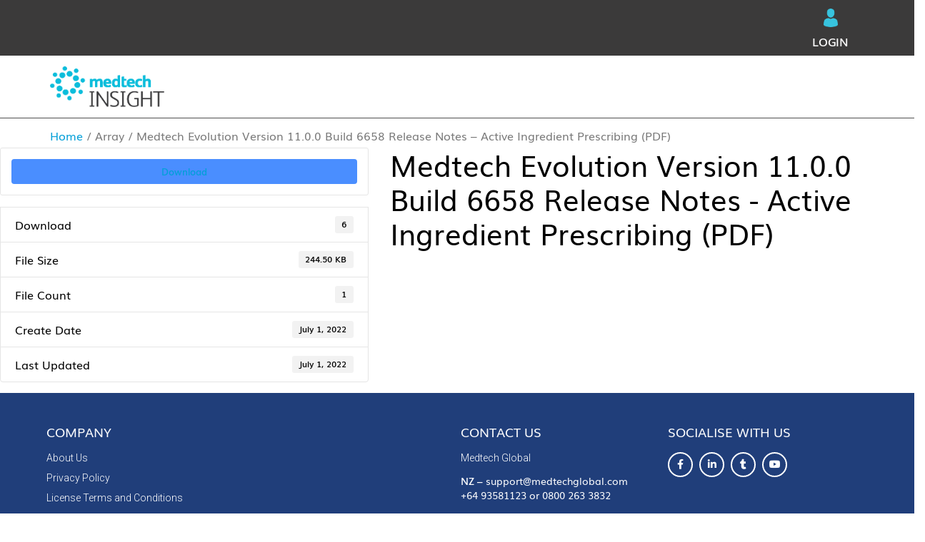

--- FILE ---
content_type: text/css; charset=utf-8
request_url: https://insight.medtechglobal.com/wp-content/uploads/elementor/css/post-89.css
body_size: 434
content:
.elementor-89 .elementor-element.elementor-element-fc3b4e0:not(.elementor-motion-effects-element-type-background), .elementor-89 .elementor-element.elementor-element-fc3b4e0 > .elementor-motion-effects-container > .elementor-motion-effects-layer{background-color:#3B3A3A;}.elementor-89 .elementor-element.elementor-element-fc3b4e0 > .elementor-background-overlay{background-color:#B3ACAC;opacity:0;transition:background 0.3s, border-radius 0.3s, opacity 0.3s;}.elementor-89 .elementor-element.elementor-element-fc3b4e0{transition:background 0.3s, border 0.3s, border-radius 0.3s, box-shadow 0.3s;padding:12px 70px 5px 70px;}.elementor-89 .elementor-element.elementor-element-6b5eaa7 > .elementor-widget-container{margin:0px 0px 0px 0px;}.elementor-89 .elementor-element.elementor-element-22cc8ad{padding:0px 0px 0px 0px;}.elementor-89 .elementor-element.elementor-element-7a0e390{text-align:left;}.elementor-89 .elementor-element.elementor-element-7a0e390 img{width:160px;}.elementor-89 .elementor-element.elementor-element-7a0e390 > .elementor-widget-container{margin:0px 0px 0px 0px;padding:15px 70px 15px 70px;background-color:#FFFFFFC7;}.elementor-89 .elementor-element.elementor-element-0ef2345 .elementor-menu-toggle{margin:0 auto;}.elementor-89 .elementor-element.elementor-element-d237295:not(.elementor-motion-effects-element-type-background), .elementor-89 .elementor-element.elementor-element-d237295 > .elementor-motion-effects-container > .elementor-motion-effects-layer{background-color:#FFFFFF;}.elementor-89 .elementor-element.elementor-element-d237295 > .elementor-background-overlay{background-color:#B3ACAC;opacity:0;transition:background 0.3s, border-radius 0.3s, opacity 0.3s;}.elementor-89 .elementor-element.elementor-element-d237295{transition:background 0.3s, border 0.3s, border-radius 0.3s, box-shadow 0.3s;padding:12px 70px 5px 70px;}@media(min-width:768px){.elementor-89 .elementor-element.elementor-element-4742ac7{width:25%;}.elementor-89 .elementor-element.elementor-element-298ec0b{width:75%;}}@media(max-width:1024px){.elementor-89 .elementor-element.elementor-element-d237295{padding:12px 25px 5px 25px;}}@media(max-width:767px){.elementor-89 .elementor-element.elementor-element-d237295{padding:12px 25px 5px 25px;}}